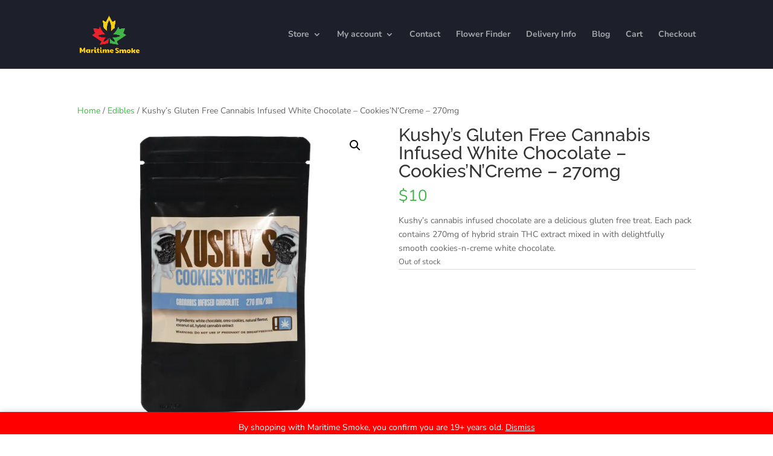

--- FILE ---
content_type: text/css
request_url: https://maritimesmoke.com/wp-content/cache/wpfc-minified/esbj8iyc/fcuit.css
body_size: 1435
content:
.wpt_table_id_not_found{color: #d00;}
.toggle_on .col_inside_tag, .toggle_on .item_inside_cell {
display: none;
}
span.wpt_click_to_view{cursor: pointer;}
span.wpt_click_to_view>i{font-weight: bold;}
.audio_player li {
white-space: nowrap;
}
@media screen and ( max-width: 992px) {
}
.wpt_quick_qty {
position: relative;
}
span.wpt-loader-quick-cart {
background: var(--wpt_primary);
height: 2px;
width: 10%;
margin: 0;
position: absolute;
left: 0;
bottom: -3px;
-webkit-animation: wpt-animated-line 1s linear infinite alternate;
animation: wpt-animated-line 1s linear infinite alternate;  } @-webkit-keyframes wpt-animated-line {
0% { width: 0%; }
100% { width: 100%;}
}
@keyframes wpt-animated-line {
0% { width: 0%; }
100% { width: 100%;}
}
td.wpt_toggle_description>.item_inside_cell{
display: none;
} .flex-container a:hover,
.flex-slider a:hover {
outline: none;
}
.slides,
.slides > li,
.flex-control-nav,
.flex-direction-nav {
margin: 0;
padding: 0;
list-style: none;
}
.flex-pauseplay span {
text-transform: capitalize;
} .flexslider {
margin: 0;
padding: 0;
}
.flexslider .slides > li {
display: none;
-webkit-backface-visibility: hidden;
}
html[xmlns] .flexslider .slides {
display: block;
}
* html .flexslider .slides {
height: 1%;
}
.no-js .flexslider .slides > li:first-child {
display: block;
} .flexslider {
position: relative;
}
.flexslider .slides {
zoom: 1;
}
.flexslider .slides img {
height: auto;
-moz-user-select: none;
}
.flex-viewport {
max-height: 2000px;
-webkit-transition: all 1s ease;
-moz-transition: all 1s ease;
-ms-transition: all 1s ease;
-o-transition: all 1s ease;
transition: all 1s ease;
}
.wpt_gallery_thumbnails > div > .flex-viewport {
max-width: 150px;
margin: 0 auto;
}
.loading .flex-viewport {
max-height: 300px;
}
@-moz-document url-prefix() {
.loading .flex-viewport {
max-height: none;
}
}
.carousel li {
margin-right: 5px;
}
.flex-direction-nav {
display: none;
}
.flex-control-thumbs {
margin: 5px 0 0;
position: static;
overflow: hidden;
}
ul.slides.thumbs-slider {
margin-top: 5px;
}
.flex-control-thumbs li {
width: 25%;
float: left;
margin: 0;
}
.product_title {
position: relative;
}
.wpt-pro-tag-on-sale {
position: absolute;
right: 0;
top: 0;
} span.wpt-pro-tag-on-sale {
display: inline-block;
padding: 2px;
border: 1px solid var(--wpt_primary);
background: var(--wpt_primary);
color: var(--wpt_white);
font-weight: bold;
border-radius: 3px;
} .wpt-pr-view-wrapper {
display: block;
width: 100%; height: 48px;
clear: both;
}
.wpt-product-view-option {
display: block;
float: right;
background: #78787800;
padding: 0px 10px;
border: 1px solid #00000040; right: 10px;
top: 10px;
padding: 8px 6px 3px 6px;
}
.wpt-product-view-option a {
font-size: 25px;
color: #8080806b;
line-height: 20px;
}
a.product-view-btn.selected {
color: black;
}
.show-additional-row .inside_toggle_description {
margin-bottom: 5px;
}
tr.stock_status_outofstock td.td_or_cell.no-inner.wpt_stock.color_stock_on:before {
color: #ff5722;
}
td.td_or_cell.no-inner.wpt_stock.color_stock_on:before {
content: "•••";
position: absolute;
width: 20px;
height: 20px;
color: #4caf50;
font-size: 33px;
}
td.td_or_cell.no-inner.wpt_stock.color_stock_on>* {
display: none;
}.awdr_free_product_text{display:inline-block;padding:0 10px;background-color:#3d9cd2;color:#fff;border-radius:3px}.variation-wdr_free_product{display:none!important}.awdr_change_product{cursor:pointer;display:flex}.awdr_free_product_variants{padding:5px}.awdr-product-name{padding-left:10px}.awdr-select-free-variant-product-toggle{color:gray;cursor:pointer;width:100%;border:none;text-align:left;outline:0;font-size:1.02em;transition:.4s}.awdr-select-free-variant-product-toggle-active,.awdr-select-free-variant-product-toggle:hover{color:#444}.awdr-select-variant-product{padding:0 18px;display:none;background-color:#fff;overflow:hidden}.awdr-select-free-variant-product-toggle:after{content:'\02795';font-size:12px;color:#777;margin-left:10px}.awdr-select-free-variant-product-toggle-active:after{content:"\2796"}